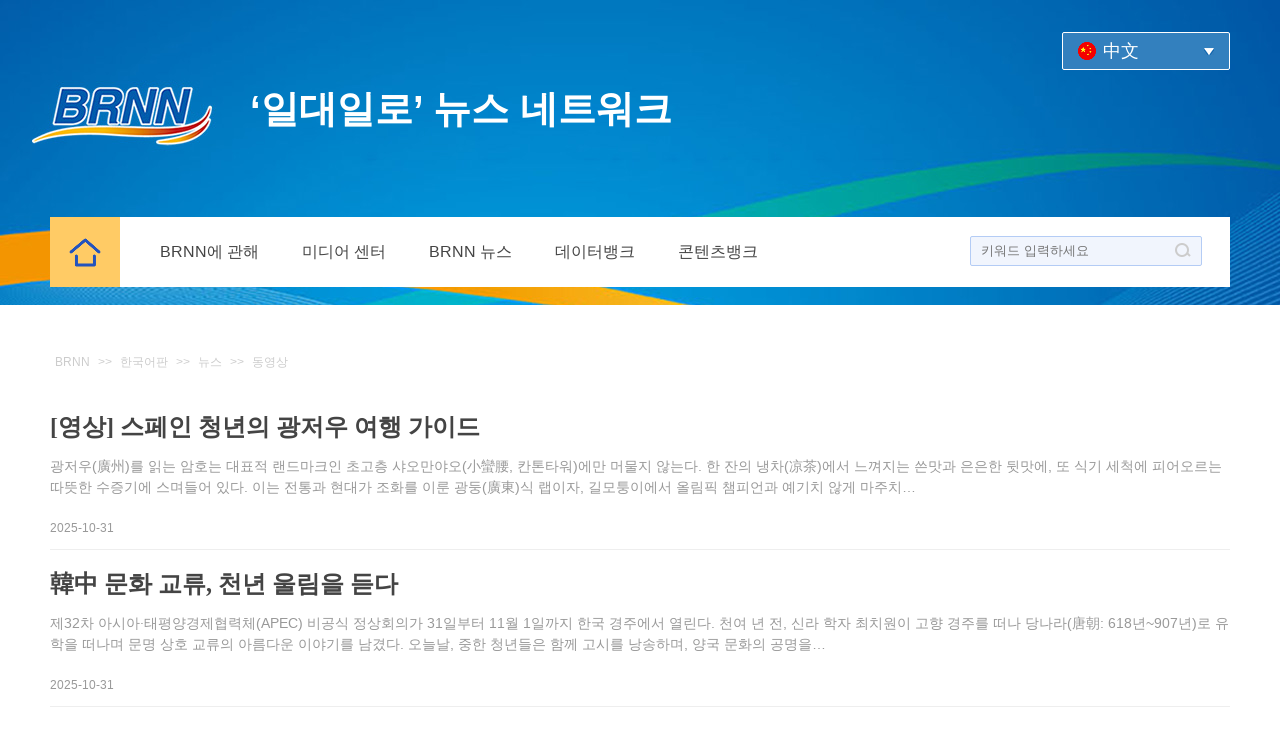

--- FILE ---
content_type: text/html
request_url: http://kr.brnn.com/416988/417171/index2.html
body_size: 3485
content:
<!DOCTYPE html>
<html>
<head>
<meta http-equiv="content-type" content="text/html;charset=UTF-8"/>
<meta http-equiv="Content-Language" content="utf-8" />
<meta content="all" name="robots" />
<title>동영상</title>
<meta name="description" content="" />
<meta name="keywords" content="" />
<meta name="filetype" content="1" />
<meta name="publishedtype" content="1" />
<meta name="pagetype" content="2" />
<meta name="catalogs" content="F_417171" />

<link href="/img/zxresource/FOREIGN/2020/07/313077/css/page.css" type="text/css" rel="stylesheet" media="all" />
<link href="/img/zxresource/FOREIGN/2020/07/313077/css/idangerous.swiper.css" type="text/css" rel="stylesheet" media="all" />

<script src="/img/zxresource/FOREIGN/2020/07/313077/js/jquery-1.11.1.min.js"></script>
<script src="/img/zxresource/FOREIGN/2020/07/313077/js/idangerous.swiper.min.js"></script>
<script src="/img/zxresource/FOREIGN/2020/07/313077/js/txtscroll.js"></script>
<script src="/img/zxresource/FOREIGN/2020/07/313077/js/main.js"></script>

</head>
<body class="i18n-kr">
    
<!--topCon-->
<div class="topCon clearfix"><div class="w1180">
    <div class="languageBox">
        <div class="zh"><i class="icon-lan-zh"><a href="//cn.brnn.com/index.html">中文</a></i><i class="icon-san"></i></div>
<ul>
	<li><a href="//en.brnn.com/index.html">English</a></li>
	<li><a href="//fr.brnn.com/index.html">Français</a></li>
	<li><a href="//ru.brnn.com/index.html">Русский</a></li>
	<li><a href="//es.brnn.com/index.html">Español</a></li>
	<li><a href="//ar.brnn.com/index.html">Arabic</a></li>
	<li><a href="//jp.brnn.com/index.html">日本語</a></li>
	<li><a href="//kr.brnn.com/index.html">한국어</a></li>
	<li><a href="//de.brnn.com/index.html">Deutsch</a></li>
	<li><a href="//pt.brnn.com/index.html">Português</a></li>
</ul>
    </div>
	<div class="bannerText">
		<p>‘일대일로’ 뉴스 네트워크</p>
	</div>
    <div class="navCon">
        <div class="homeLink">
            
        </div>
        <div class="navLink">
            <ul class="zw">
                <li><i><a href="" target="_blank">BRNN에 관해 <em class="lineb"></em></a></i>
						<div class="navBox navBox2">
							<div class="line1"></div>
							<div class="box2">
								<span><a href="//kr.brnn.com/n3/2021/1014/c416987-9907345.html" target="_blank">BRNN 소개</a></span>
<span><a href="//kr.brnn.com/n3/2021/1014/c416987-9907349.html" target="_blank">BRNN 규정</a></span>

						<span><a href="//kr.brnn.com/n3/2021/1014/c416987-9907350.html" target="_blank">공동 선언</a></span>

<span><a href="//kr.brnn.com/n3/2021/1129/c416988-9925675.html" target="_blank">Contact us</a></span>
							</div>
						</div></li>
				<li><i><a href="" target="_blank">미디어 센터<em class="lineb"></em></a></i>
						<div class="navBox navBox2">
							<div class="line1"></div>
							<div class="box2">
								<span><a href="//kr.brnn.com/416988/index.html" target="_blank">최신 뉴스</a></span>
								<span><a href="//kr.brnn.com/416988/417169/index.html" target="_blank">중국 뉴스</a></span>
								<span><a href="//kr.brnn.com/416988/417170/index.html" target="_blank">국제 뉴스</a></span>
														<span><a href="//kr.brnn.com/416988/417171/index.html" target="_blank">영상 뉴스</a></span>
							</div>
						</div></li>
				<li><i><a href="" target="_blank">BRNN 뉴스<em class="lineb"></em></a></i>
						<div class="navBox navBox2">
							<div class="line1"></div>
							<div class="box2">
								<span><a href="" target="_blank">최신 뉴스</a></span>
								<span><a href="" target="_blank"></a></span>
							</div>
						</div></li>
				<li><i><a href="#" target="_blank">데이터뱅크<em class="lineb"></em></a></i>
						<div class="navBox">
							<div class="line1"></div>
							<div class="box1">
								
									</em>
								</span>
								<span>
									<strong>국제협력</a></strong>
									<em>
										
										<a href="" target="_blank">협력사업</a>
									</em>
								</span>
								<span>
									<strong>경제·무역데이터</a></strong>
									<em>
										<a href="" target="_blank">일대일로 빅데이터</a><br />
													</em>
								</span>
								<span>
									<strong>사업 조회</a></strong>
									<em>
										<a href="" target="_blank">최신 발표</a><br />
										
									</em>
								</span>
							</div>
						</div></li>
				<li><i><a href="#" target="_blank">콘텐츠뱅크<em class="lineb"></em></a></i> 
						<div class="navBox navBox2">
							<div class="line1"></div>
							<div class="box2">
								<span><a href="//kr.brnn.com/416989/index.html" target="_blank"><인민일보></a></span>
								
							</div>
						</div></li>
				  
            </ul>
        </div>
        <div class="searchBox">
            		<form action="http://kr.brnn.com/518269/index.html" name="searchForm" method="get"  id="search" target="_blank">
            <input type="hidden" name="pageNum" value="1"   />
           <input type="hidden" name="siteName" value="cn" />			
               <input type="search" name="keyword" id="keyword"   class="s1" placeholder="키워드 입력하세요"/>
               <input type="button" name="button" id="submitButton" value="" class="inpbtn" scr="/img/zxresource/FOREIGN/2019/03/312974/images/sou.png"/>
           </form>
<style>
.inpbtn {background:url(/img/zxresource/FOREIGN/2019/03/312974/images/sou.png) no-repeat;width:20px;    position: absolute;
    float: right;
    right: 35px;
    top: 26px;
    border: none;
}}
</style>
<script>
$(function () {
	$('#search').submit(function() {
        $keyword = $('#keyword');
        $keyword.val(escape(($keyword.val())));
    });
	$('#submitButton').click(function() {
		$('#search').submit();
		$('#keyword').val(unescape($('#keyword').val()));
	});
});
-function () {
    if (/iPhone|iPad|Android/i.test(navigator.userAgent)) {
        $('.flag-header .sou-con dl dd').remove();
    }
}()
</script>
        </div>
    </div>
</div></div>

<!--d2-->
<div class="w1100 d2nav clearfix">
	<a href="http://www.brnn.com/">BRNN</a> &gt;&gt; <a href="http://kr.brnn.com/">한국어판</a> &gt;&gt; <a href="http://kr.brnn.com/416988/">뉴스</a> &gt;&gt; <a href="http://kr.brnn.com/416988/417171/">동영상</a>
</div>
<div class="w1100 d2list clearfix">
	<div class="fl">
		<div class="list3 clearfix">
			<h3><a href='/n3/2025/1105/c416988-20386898.html' target="_blank">[영상] 스페인 청년의 광저우 여행 가이드</a></h3>
			<div>
				<p class='txt_p'>광저우(廣州)를 읽는 암호는 대표적 랜드마크인 초고층 샤오만야오(小蠻腰, 칸톤타워)에만 머물지 않는다. 한 잔의 냉차(凉茶)에서 느껴지는 쓴맛과 은은한 뒷맛에, 또 식기 세척에 피어오르는 따뜻한 수증기에 스며들어 있다. 이는 전통과 현대가 조화를 이룬 광둥(廣東)식 랩이자, 길모퉁이에서 올림픽 챔피언과 예기치 않게 마주치…</p>
			</div>
			<span> 2025-10-31</span>
		</div>
<div class="list3 clearfix">
			<h3><a href='/n3/2025/1105/c416988-20386899.html' target="_blank">韓中 문화 교류, 천년 울림을 듣다</a></h3>
			<div>
				<p class='txt_p'>제32차 아시아·태평양경제협력체(APEC) 비공식 정상회의가 31일부터 11월 1일까지 한국 경주에서 열린다. 천여 년 전, 신라 학자 최치원이 고향 경주를 떠나 당나라(唐朝: 618년~907년)로 유학을 떠나며 문명 상호 교류의 아름다운 이야기를 남겼다. 오늘날, 중한 청년들은 함께 고시를 낭송하며, 양국 문화의 공명을…</p>
			</div>
			<span> 2025-10-31</span>
		</div>
<div class="list3 clearfix">
			<h3><a href='/n3/2025/1105/c416988-20386900.html' target="_blank">[동영상으로 보는 명절 이야기] 쿠쿠가 들려주는 맛있는 이야기: 중양절</a></h3>
			<div>
				<p class='txt_p'>원문 출처: 인민망 한국어판…</p>
			</div>
			<span> 2025-10-29</span>
		</div>
<div class="list3 clearfix">
			<h3><a href='/n3/2025/1105/c416988-20386901.html' target="_blank">韓中 청년, 시로 마음을 잇다</a></h3>
			<div>
				<p class='txt_p'>시는 감정을 전하고 문화는 서로 어우러진다. 2025년 APEC 개최국인 한국에서 한중 청년들은 시를 매개로 교류하며, 한국어와 중국어로 함께 고전 시구를 낭독해 천 년을 넘어 이어지는 문화적 공감을 나눴다.
최치원이 당나라(唐朝: 618년~907년)로 간 시기부터 오늘날 양국 학자들이 함께 공부하는 모습에 이르기까지, …</p>
			</div>
			<span> 2025-10-28</span>
		</div>
<div class="list3 clearfix">
			<h3><a href='/n3/2025/1028/c416988-20383044.html' target="_blank">[동영상으로 보는 24절기 이야기] 가을의 마지막 장이자 겨울의 서곡: 상강</a></h3>
			<div>
				<p class='txt_p'>원문 출처: 인민망 한국어판…</p>
			</div>
			<span> 2025-10-23</span>
		</div>
<div class="page_n clearfix"><a href='index1.html'  ><img src="/img/zxresource/FOREIGN/2019/03/312974/images/prev1.png" alt="prev" /></a>&nbsp;&nbsp;<a href='index1.html'  >1</a>&nbsp;<a class="common_current_page">2</a>&nbsp;<a href='index3.html'  >3</a>&nbsp;<a href='index4.html'  >4</a>&nbsp;<a href='index5.html'  >5</a>&nbsp;<a href='index6.html'  >6</a>&nbsp;<a href='index7.html'  >7</a>&nbsp;&nbsp;&nbsp;<a href='index3.html'  ><img src="/img/zxresource/FOREIGN/2019/03/312974/images/next1.png" alt="next" /></a></div><!--all page--><!--PageNo=34-->

	</div>
	<div class="fr">
		
	</div>
</div>

<!--copyright-->
<div class="copyright clearfix">
	<div class="w1100 logo clearfix">
		<span><img src="/img/zxresource/FOREIGN/2019/03/312974/images/logo_w.png" alt=""></span>
        <div class="right">
			
<b>‘일대일로’ 뉴스 네트워크 사무국
</p>
</b>
			주소: 베이징시 차오양구 진타이시로 2 인민일보사 NO.5 빌딩<br />
			이메일: brnn@people.cn
		</div>
		<div class="foot-icon-wrap">
            <div class="icon-item2"></div>
            <div class="icon-item1"></div>
        </div>                  
	</div>
	<div class="w1100 link clearfix">
		<div class="center">
			Copyright © brnn.com. All rights reserved
		</div>		 
	</div>
</div>

<script src="//tools.people.com.cn/css/2010tianrun/webdig_test.js" language="javascript" type="text/javascript" async></script>
	
</body>
</html>

--- FILE ---
content_type: text/css
request_url: http://kr.brnn.com/img/zxresource/FOREIGN/2020/07/313077/css/page.css
body_size: 7416
content:
/* CSS Document */
body {
  padding: 0;
  margin: 0;
  font: normal 12px/180% "Microsoft Yahei","SimSun";
  color: #444444;
  text-align: center;
  background: #fff;
  overflow-x: hidden !important;	
  min-width: 1200px;
}

h1, h2, h3, h4, h5, h6, hr, p, blockquote, dl, dt, dd, ul, ol, li, pre, form, button, input, textarea, th, td {
  margin: 0;
  padding: 0;
}

div {
  margin: 0 auto;
  text-align: left;
}

li {
  text-align: left;
}

a:link, a:visited {
  color: #444444;
  text-decoration: none;
}

a:hover {
  color: #c00;
  text-decoration: underline;
}

img {
  border: none;
}

ol, ul, li {
  list-style: none;
}

em, i {
  font-style: normal;
}

i {
  font-style: italic;
}

.clear {
  clear: both;
}

/* clearfix */
.clearfix:before, .clearfix:after {
  content: "";
  display: table;
}

.clearfix:after {
  clear: both;
  overflow: hidden;
}

.clearfix {
  zoom: 1;
}

/*common*/
.fl {
  float: left;
}

.fr {
  float: right;
}

.w1180 {
  width: 1180px;
}

div.title-com {
  height: 40px;
}

div.title-com div.tab {
  float: left;
}

div.title-com div.tab h2 {
  display: inline-block;
  border-bottom: 3px solid #314AA9;
  font-weight: 700;
  font-size: 20px;
  line-height: 36px;
  color: #314AA9;
}

div.title-com div.tab h2 a {
  color: #314AA9;
  text-decoration: none;
}

div.title-com div.more {
  float: right;
}

div.title-com div.more h6 {
  display: inline-block;
  font-weight: 400;
  font-size: 12px;
  line-height: 32px;
  color: #999999;
}

div.title-com div.more h6 a {
  color: #999999;
}

/*topCon*/
.topCon {
  width: 100%;
  height: 307px;
  background: url(../images/topConBg.png) top center no-repeat;
}

.topCon div.w1180 {
  position: relative;
  height: 307px;
}

.topCon div.languageBox {
  position: absolute;
  top: 32px;
  right: 0px;
  width: 136px;
  height: 36px;
  padding: 0 15px;
  background: #3380be;
  border: 1px solid #ffffff;
  border-radius: 2px;
}

.topCon div.languageBox div.zh {
  font-weight: 400;
  font-size: 18px;
  line-height: 36px;
  cursor: pointer;
  color: #fff;
  position: relative;
}

.topCon div.languageBox div.zh a {
  color: #fff;
}

.topCon div.languageBox div.zh i.icon-lan-zh {
  display: inline-block;
  background: url(../images/icon-lan-zh.png) left center no-repeat;
  padding-left: 25px;
  font-style: normal;
}

.topCon div.languageBox div.zh i.icon-san {
  display: block;
  float: right;
  width: 10px;
  height: 7px;
  background: url(../images/icon-san.png) center center no-repeat;
  margin-top: 15px;
}

.topCon div.languageBox ul {
  overflow-x: hidden;
  overflow-y: hidden;
  display: none;
  position: absolute;
  z-index: 9;
  top: 36px;
  right: -1px;
  background: #3380be;
  width: 136px;
  padding: 0 15px;
  border-left: 1px solid #fff;
  border-right: 1px solid #fff;
  border-bottom: 1px solid #fff;
  font-weight: 400;
  font-size: 18px;
  line-height: 32px;
  text-indent: 25px;
  color: #fff;
}

.topCon div.languageBox ul a {
  color: #fff;
}

.topCon div.navCon {
  position: absolute;
  top: 217px;
  left: 0px;
  width: 100%;
  height: 70px;
  background: #fff;
}

.topCon div.navCon div.homeLink {
  width: 70px;
  height: 70px;
  background: url(../images/icon-hoem.png) center center no-repeat #ffcb65;
  float: left;
}

.topCon div.navCon div.homeLink a {
  display: block;
  width: 70px;
  height: 70px;
  cursor: pointer;
}

.topCon div.navCon div.navLink {
  width: 840px;
  height: 70px;
  float: left;
  position: relative;
}

.topCon div.navCon div.navLink ul li {
  font-size: 16px;
  line-height: 70px;
  display: inline-block;
  padding: 0;
}

.topCon div.navCon div.navLink ul li i {
  margin-left: 40px;
  font-style: normal;
  line-height: 70px;
}

.topCon div.navCon div.navLink ul li i a {
  text-decoration: none;
  display: inline-block;
  position: relative;
}

.topCon div.navCon div.navLink ul li i a em.lineb {
  width: 100%;
  height: 4px;
  background: #264eab;
  position: absolute;
  left: 0;
  top: 70%;
  display: none;
}

.topCon div.navCon div.navLink ul li.active i a {
  color: #444;
}

.topCon div.navCon div.navLink ul li.active i a em.lineb {
  display: block;
}

.topCon div.navCon div.navLink ul li.award {
  position: relative;
}

.topCon div.navCon div.navLink ul li.award i {
  font-size: 16px;
}

.topCon div.navCon div.navLink ul li.award i a {
  color: #266EE5 !important;
}

.topCon div.navCon div.navLink ul li.award i a em.lineb {
  background: #c00;
  background: #266EE5;
}

.topCon div.navCon div.navLink ul li.award em.icon-new {
  display: block;
  width: 19px;
  height: 6px;
  background: url(../images/icon-new-red.png) center center no-repeat;
  position: absolute;
  top: 22px;
  right: -22px;
}

.topCon div.navCon div.navLink ul .navBox {
  position: absolute;
  top: 70px;
  left: 0px;
  z-index: 9;
  display: none;
  width: 1110px;
  height: 80px;
  background: #fff;
  font-size: 12px;
}

.topCon div.navCon div.navLink ul .navBox .line1 {
  height: 1px;
  background: #eee;
  overflow: hidden;
  margin: 0 auto;
}

.topCon div.navCon div.navLink ul .navBox .box1 {
  width: 1070px;
  padding-left: 40px;
}

.topCon div.navCon div.navLink ul .navBox .box1 span {
  float: left;
  width: 220px;
  margin-top: 20px;
}

.topCon div.navCon div.navLink ul .navBox .box1 strong {
  float: left;
  border-right: 1px solid #eee;
  height: 40px;
  width: 59px;
  line-height: 20px;
}

.topCon div.navCon div.navLink ul .navBox .box1 em {
  float: right;
  text-align: left;
  width: 140px;
  padding-left: 20px;
  line-height: 20px;
}

.topCon div.navCon div.navLink ul .navBox .box1 em a {
  color: #888;
}

.topCon div.navCon div.navLink ul .navBox .box2 {
  width: 1070px;
  padding-left: 40px;
}

.topCon div.navCon div.navLink ul .navBox .box2 span {
  float: left;
  display: block;
  min-width: 150px;
  padding-right: 40px;
  padding-right: 25px;
  color: #888;
}

.topCon div.navCon div.navLink ul .navBox2 {
  height: 80px;
}

.topCon div.navCon div.searchBox {
  width: 260px;
  height: 70px;
  position: relative;
  float: right;
}

.topCon div.navCon div.searchBox input.s1 {
  box-sizing: border-box;
  width: 232px;
  height: 30px;
  background: #f1f5fd;
  border: 1px solid #b4ccf5;
  border-radius: 2px;
  line-height: 30px;
  outline: none;
  margin-top: 19px;
  padding-left: 10px;
  padding-right: 40px;
}

.topCon div.navCon div.searchBox input#button {
  display: block;
  width: 14px;
  height: 14px;
  background: url(../images/icon-search.png) center center no-repeat;
  border: none;
  outline: none;
  cursor: pointer;
  position: absolute;
  top: 28px;
  left: 203px;
}

/*topNew*/
.topNew h1 {
  margin-top: 40px;
  font-weight: 700;
  font-size: 34px;
  line-height: 48px;
  text-align: center;
  color: #333333;
}

.topNew p {
  margin-top: 20px;
  font-weight: 400;
  font-size: 16px;
  line-height: 22px;
  text-align: center;
  color: #333333;
}

.topNew p a {
  padding: 0 5px;
}

.topNew p i.more {
  float: right;
  font-style: normal;
}

/*p1Con*/
.p1Con {
  width: 100%;
  margin-top: 40px;
  padding-top: 40px;
  padding-bottom: 40px;
  background: linear-gradient(#f3f3f3, #ffffff);
}

.p1Con .w1180 {
  position: relative;
}

.p1Con .swiper-container-main {
  position: relative;
  width: 1180px;
  height: 330px;
  margin: 0 auto;
  overflow: hidden;
}

.p1Con .swiper-container-main .swiper-slide {
  width: 1180px;
  height: 330px;
  position: relative;
}

.p1Con .swiper-container-main .swiper-slide img {
  width: 580px;
  height: 330px;
  position: relative;
  z-index: 1;
  float: left;
}

.p1Con .swiper-container-main .swiper-slide a {
  color: #444;
}

.p1Con .swiper-container-main .swiper-slide a:hover {
  color: #444;
}

.p1Con .swiper-container-main .swiper-slide .slide-con {
  float: right;
  width: 560px;
  padding-right: 20px;
}

.p1Con .swiper-container-main .swiper-slide .slide-con b {
  display: block;
  font-size: 26px;
  line-height: 36px;
  margin-top: 15px;
}

.p1Con .swiper-container-main .swiper-slide .slide-con b:hover {
  color: #c00;
}

.p1Con .swiper-container-main .swiper-slide .slide-con p {
  display: block;
  font-size: 16px;
  line-height: 40px;
  text-indent: 2em;
  margin-top: 15px;
}

.p1Con .swiper-container-main .swiper-slide .slide-con p a {
  color: #444;
}

.p1Con .swiper-container-main .swiper-slide .slide-con p a:hover {
  color: #444;
}

.p1Con .swiper-container-main .swiper-slide .slide-con em {
  display: inline-block;
  font-size: 16px;
  line-height: 40px;
  margin-top: 0px;
  color: #266EE5;
}

.p1Con .swiper-container-main .swiper-slide .slide-con em a {
  color: #266EE5;
}

.p1Con .swiper-container-main .swiper-slide .slide-con em a:hover {
  color: #266EE5;
}

.p1Con .swiper-pagination-main {
  display: none;
}

.p1Con .num {
  display: none;
}

.p1Con .main-prev, .p1Con .main-next {
  background: url(../images/icon-arr1-left.png) center center no-repeat;
  width: 45px;
  height: 45px;
  position: absolute;
  cursor: pointer;
  top: 140px;
  left: -75px;
  z-index: 10;
}

.p1Con .main-next {
  background: url(../images/icon-arr1-right.png) center center no-repeat;
  left: auto;
  right: -75px;
}

/*banner1*/
.banner1 {
  margin-top: 30px;
}

/*newMarquee*/
.newMarquee {
  margin-top: 30px;
  height: 24px;
  padding: 13px 0;
  background: #fbfdff;
  border: 1px solid #e6e6e6;
}

.newMarquee div.icon-new {
  width: 67px;
  height: 24px;
  float: left;
  background: url(../images/icon-new.png) center center no-repeat;
}

.newMarquee div.newCon {
  width: 1100px;
  height: 24px;
  float: left;
  overflow: hidden;
  font-weight: 400;
  font-size: 16px;
  line-height: 24px;
  color: #666666;
}

.newMarquee div.newCon a {
  color: #666;
  padding-left: 10px;
  padding-right: 10px;
  border-right: 1px solid #D8D8D8;
}

.txt-scroll {
  width: 100%;
  height: 24px;
  line-height: 24px;
  padding: 0;
}

.txt-scroll .scrollbox {
  width: 100%;
  white-space: nowrap;
  overflow: hidden;
}

.txt-scroll .txt, .txt-scroll .txt-clone {
  display: inline;
  position: relative;
}

/*p2Con*/
.p2Con {
  background: url(../images/p2-bg_02.png) top center repeat-y;
  height: auto;
  margin-top: 30px;
}

.p2Con div.topLine {
  width: 100%;
  height: 20px;
  background: url(../images/p2-bg_01.png) top center no-repeat #fff;
}

.p2Con div.midLine {
  background: url(../images/p2-bg_02.png) top center repeat-y;
}

.p2Con div.bottomLine {
  width: 100%;
  height: 40px;
  background: url(../images/p2-bg_03.png) top center no-repeat #fff;
}

.p2Con div.fl {
  width: 705px;
  margin: 0px 0 0 30px;
}

.p2Con div.fl div.title-com {
  border-bottom: 1px solid #FFCD76;
}

.p2Con div.fl div.title-com div.tab h2 {
  border-bottom: none;
  margin-right: 35px;
  font-weight: 400;
  font-size: 16px;
  color: #333333;
}

.p2Con div.fl div.title-com div.tab h2 a {
  color: #333;
}

.p2Con div.fl div.title-com div.tab h2.select {
  border-bottom: 3px solid #314AA9;
  font-weight: 700;
  font-size: 20px;
  line-height: 38px;
  color: #314AA9;
}

.p2Con div.fl div.title-com div.tab h2.select a {
  color: #314AA9;
}

.p2Con div.fl div.title-com div.more h6 {
  display: none;
}

.p2Con div.fl div.title-com div.more h6.select {
  display: block;
}

.p2Con div.fl ul {
  margin-top: 14px;
}

.p2Con div.fl ul li {
  height: 50px;
  padding: 0 25px 0 20px;
  margin-bottom: 7px;
  background: #F8F8F8;
  font-weight: 400;
  font-size: 16px;
  line-height: 50px;
  color: #333333;
}

.p2Con div.fl ul li a {
  color: #333333;
}

.p2Con div.fl ul li i {
  display: none;
  font-style: normal;
  font-weight: 400;
  font-size: 12px;
  line-height: 50px;
  color: #999999;
  float: right;
}

.p2Con div.fl ul li:hover {
  cursor: pointer;
  background: #4886FD;
  color: #fff;
}

.p2Con div.fl ul li:hover a {
  color: #fff;
  text-decoration: none;
}

.p2Con div.fl ul li:hover i {
  color: #fff;
}

.p2Con div.fr {
  width: 405px;
  margin: 0px 20px 0 0;
}

.p2Con div.fr div.picBox {
  width: 405px;
  height: 230px;
  position: relative;
  margin-top: 14px;
}

.p2Con div.fr div.picBox span {
  position: absolute;
  left: 0;
  bottom: 0;
  width: 100%;
  height: 35px;
  background: url(../images/box_kuai.png) repeat;
  font-weight: 500;
  font-size: 16px;
  line-height: 35px;
  text-indent: 10px;
  color: #fff;
}

.p2Con div.fr div.picBox span a {
  color: #fff;
}

.p2Con div.fr p {
  margin-top: 15px;
  text-indent: 2em;
  font-weight: 400;
  font-size: 14px;
  line-height: 28px;
  color: #333333;
}

.p2Con div.fr p a {
  color: #333;
}

.p2Con div.fr p em {
  float: right;
  font-style: normal;
  color: #3671F5;
}

.p2Con div.fr p em a {
  color: #3671F5;
}

/*p3Con*/
.p3Con {
  margin-top: 10px;
}

.p3Con div.fl {
  width: 580px;
}

.p3Con div.fr {
  width: 580px;
}

.p3Con div.picBox {
  width: 580px;
  height: 220px;
  position: relative;
  margin-top: 13px;
}

.p3Con div.picBox span {
  position: absolute;
  left: 0;
  bottom: 0;
  width: 100%;
  height: 35px;
  background: url(../images/box_kuai.png) repeat;
  font-weight: 500;
  font-size: 16px;
  line-height: 35px;
  text-indent: 10px;
  color: #fff;
}

.p3Con div.picBox span a {
  color: #fff;
}

.p3Con ul {
  margin-top: 30px;
}

.p3Con ul li {
  margin-bottom: 20px;
  overflow: hidden;
  text-overflow: ellipsis;
  white-space: nowrap;
  font-weight: 500;
  font-size: 16px;
  line-height: 22px;
  background: url(../images/ico_dot.gif) left center no-repeat;
  padding-left: 15px;
  color: #333333;
}

.p3Con ul li a {
  color: #333;
}

.p3Con ul li:hover {
  background: url(../images/ico_dot_hover.gif) left center no-repeat;
}

/*p4COn*/
.p4COn {
  width: 100%;
  margin-top: 30px;
  padding-top: 40px;
  padding-bottom: 40px;
  background: linear-gradient(#f3f3f3, #ffffff);
}

.p4COn .w1180 {
  position: relative;
  height: 580px;
  background: url(../images/p4-con-bg.png) center bottom no-repeat #2F61D4;
  overflow: hidden;
}

.p4COn div.title {
  margin: 20px auto;
  width: 1140px;
  height: 40px;
  position: relative;
  background: url(../images/p4-tit-bg.png) center bottom no-repeat;
  text-align: center;
}

.p4COn div.title h2 {
  display: inline-block;
  font-weight: 700;
  font-size: 28px;
  line-height: 40px;
  text-indent: 0px;
  color: #fff;
}

.p4COn div.title h2 a {
  color: #fff;
}

.p4COn div.title h2 a:hover {
  text-decoration: none;
}

.p4COn div.title h6 {
  position: absolute;
  right: 0;
  top: 0;
  float: right;
  font-weight: 400;
  font-size: 12px;
  line-height: 40px;
  color: #fff;
}

.p4COn div.title h6 a {
  color: #fff;
}

.p4COn .swiper-container-about {
  position: relative;
  width: 888px;
  height: 500px;
  margin: 0 auto;
  overflow: hidden;
}

.p4COn .swiper-container-about .swiper-slide {
  width: 888px;
  height: 500px;
  position: relative;
}

.p4COn .swiper-container-about .swiper-slide img {
  width: 888px;
  height: 500px;
  position: relative;
  z-index: 1;
  float: left;
}

.p4COn .swiper-container-about .swiper-slide .slide-con {
  float: right;
  width: 838px;
  height: 110px;
  padding: 70px 20px 0 30px;
  background: url(../images/p4-slide-bg.png) bottom center no-repeat;
  position: absolute;
  left: 0;
  bottom: 0;
  z-index: 11;
  font-size: 24px;
  line-height: 33px;
  color: #fff;
}

.p4COn .swiper-container-about .swiper-slide .slide-con b {
  display: block;
  font-size: 24px;
  line-height: 33px;
  color: #fff;
}

.p4COn .swiper-container-about .swiper-slide .slide-con b a {
  color: #fff;
}

.p4COn .swiper-container-about .swiper-slide .slide-con p {
  display: block;
  font-size: 14px;
  line-height: 20px;
  text-indent: 0em;
  margin-top: 10px;
  color: #fff;
}

.p4COn .swiper-container-about .swiper-slide .slide-con p a {
  color: #fff;
}

.p4COn .swiper-pagination-about {
  display: none;
}

.p4COn .about-prev, .p4COn .about-next {
  background: url(../images/icon-arr2-left.png) center center no-repeat;
  width: 50px;
  height: 50px;
  position: absolute;
  cursor: pointer;
  top: 305px;
  left: 50px;
  z-index: 10;
}

.p4COn .about-next {
  background: url(../images/icon-arr2-right.png) center center no-repeat;
  left: auto;
  right: 50px;
}

/*copyright*/
.copyright {
  padding: 40px 0;
  background: #f4f4f4;
  margin-top: 40px;
}

.copyright .w1100 {
  width: 1100px;
}

.copyright .logo {
  padding-bottom: 26px;
  border-bottom: 1px solid #e8e8e8;
}

.copyright .logo span {
  float: left;
}

.copyright .logo span img {
  width: 179px;
  height: 79px;
}

.copyright .logo .right {
  float: left;
  margin-left: 2%;
  width: 55%;
}

.copyright .logo em {
  float: right;
}

.copyright .logo .foot-icon-wrap {
  float: right;
}

.copyright .logo .foot-icon-wrap .icon-item1, .copyright .logo .foot-icon-wrap .icon-item2 {
  display: inline-block;
  margin-left: 10px;
  min-width: 50px;
  text-align: center;
}

.copyright .link {
  padding-top: 25px;
  color: #999;
}

.copyright .link .left {
  float: left;
  width: 360px;
  line-height: 160%;
}

.copyright .link .center {
  text-align: center;
  margin-left: 2%;
}

.copyright .link .center img {
  margin-right: 20px;
}

.copyright .link .right {
  float: right;
  width: 266px;
}

.copyright .link b {
  font-weight: normal;
  display: block;
  margin-bottom: 20px;
}

/*d2*/
.d2nav{width: 1180px; padding-top: 45px;margin-bottom: 20px;}
.d2nav,.d2nav a{color:#ccc;}
.d2nav a{margin:0 5px;}
.d2list{ width: 1180px;}
.d2list .fl{width: 641px;border-right:1px solid #eee;padding-right: 50px;}
.d2list .fr{width: 357px; display: none;}
.d2list .fl div.list3{margin-top: 20px;border-bottom: 1px solid #eee;padding-bottom: 10px;}
.list3 h3{font:bold 24px/28px "Microsoft YaHei";}
.list3 h3,.list3 h3 a{color:#444;}
.list3 div{font-size: 14px;color:#999;}
.list3 div p{margin-top: 15px;  }
.list3 span{display: block;margin-top: 20px;color:#999;}
.page_n{font-size:14px;text-align:center;padding-top:40px;}
.page_n a{margin:0 2px;padding:0 7px;text-decoration:none;color:#999;}
.page_n a.common_current_page{color:#1091f5;}
.page_n img{vertical-align: middle;}
.banner2{background:#264eab;padding:30px 0;}
.banner2 h3{text-align: center;}
.banner2 span{background:#fff;width: 100px;height:30px;line-height:30px;text-align: center;font-size: 14px;border-radius: 2px;cursor: pointer;display: block;margin:30px auto 0 auto;}
.banner2 span a{color:#264eab;width: 100px;height:30px;text-decoration:none;}
.banner3{display: none;}
.d2list .fl{width:580px;padding-right:20px; width: 100%; border-right: none; padding-right: 0;}

.d2pic{width: 1180px;}
.d2pic ul{ overflow: hidden;}
.d2pic li{float:left;width: 542px;margin-left: 16px;background:#f6f6f6;height: 440px;margin-bottom: 30px;}
.d2pic li b{display: block;width: 462px;margin:22px auto 0 auto;font-size: 20px;line-height: 24px;}
.d2pic li b,.d2pic li b a{color: #444}
.d2pic li p{width: 462px;margin:10px auto 0 auto;font-size: 14px;line-height: 140%;color:#999;padding-bottom: 20px;}
.d2pic li span{width:462px;margin:0 auto;color:#999;display: block;border-top:1px solid #eee;padding-top: 10px;}
.d2Cha .fl{width: 827px;border-right: 1px solid #f4f4f4;}
.d2Cha .fr{width: 240px;padding-left:30px;}
.d2Cha .fl ul li{margin-bottom: 20px;}
.d2Cha .fl ul li span{font-size: 14px;color:#999;margin-right: 58px;}
.d2Cha .fl ul li span input,.d2Cha .fl ul li span select{width: 280px;height: 36px;line-height: 36px;background:#f4f4f4;border-radius: 5px;border:none;outline:none;color:#999;}
.d2Cha .fr a{display: inline-block;width: 94px;height: 36px;line-height: 36px;color:#fff;text-align: center;border-radius: 5px;margin-left: 20px;margin-top: 29px;text-decoration:none;}
.d2Cha .fr a.cha{background:#264eab;}
.d2Cha .fr a.reset{background:#92a6d5;}
.line2{background:#f4f4f4;height: 1px;overflow: hidden;margin-top: 35px;}
.pic4{margin-top: 50px;}
.pic4 li{float:left;width:356px;margin-left: 16px;background:#f6f6f6;height:320px;margin-bottom:20px;}
.pic4 li b{display: block;width:316px;margin:10px auto 0 auto;font-size:16px;line-height:20px;}
.pic4 li b,.pic4 li b a{color: #444}
.pic4 li p{width: 316px;margin:10px auto 0 auto;font-size: 14px;line-height: 130%;color:#999;padding-bottom: 20px;}
.pic4 li span{width:316px;margin:0 auto;color:#999;display: block;border-top:1px solid #eee;padding-top: 10px;}
/*
.banner1 { margin-top: 0px; height: 110px; overflow: hidden;}
.swiper-container-t1{height: 110px; overflow: hidden;}
*/
.banner1 { margin-top: 0px; overflow: hidden;}
.swiper-container-t1{ overflow: hidden;}

/*txt*/
.txtCon{ width: 1180px;}
.txtCon h1{margin-top: 20px;margin-bottom: 10px;font:bold 30px/34px "Microsoft YaHei";}
.txt{
	text-align: center;
}
.txt p{
	margin-top: 15px;
	font: normal 18px/180% "Arial";
    /* font-size:18px;
	line-height: 160%; */
    color:#666;
    line-height: 160%;
	text-align: left;
}
.txt p:has(video){
	text-align: center;
}
.txt p:has(img){
	text-align: center;
}
.txt video{
	margin: 0 auto;
}
.pic2{text-align: center;margin-top:20px;}
.pic2 img{max-width: 900px; height: auto;}
.txtConWb h1.title{ margin-top: 10px; margin-bottom: 0; font:bold 30px/34px "Microsoft YaHei"; text-align: center; }
.txtConWb h3.pre{ font-weight: 400; font-size: 18px; text-align: center; margin: 10px auto 5px auto;}
.txtConWb h4.sub{ font-weight: 400; font-size: 18px; text-align: center; margin-top: 10px;}
.txtConWb div.pubCon{ display: block; font-size: 14px; margin-top: 10px; text-align: center;}
.author {
    text-align: center;
    margin: 15px 0 0 0;
    font-size: 14px;
}
.zdfy{ width:98%; height:auto; overflow:hidden; margin:10px auto 10px auto;word-wrap: break-word; word-break: normal; text-align:center;}
.zdfy a:link,.zdfy a:visited,.zdfy a:hover{ margin:0 3px;font-size:14px;}
.p_num{ width:98%; height:auto; overflow:hidden; margin:10px auto 10px auto;word-wrap: break-word; word-break: normal; text-align:center;}
.p_num a:link,.p_num a:visited,.p_num a:hover{ margin:0 3px;font-size:14px;}

 /* 稿件分页 */
 div.p_num{ text-align: center;position: relative;margin-top:15px; word-break: break-all; word-wrap: break-word;}
 div.p_num a{ display: inline-block;}
 div.p_num span a{color:#fff ;padding: 3px 20px;background:#264eab; margin: 0 10px;}
 div.p_num .common_current_page{color:#264eab;}
 div.a_sz{font-size: 16px}
 div.ss span a{    padding: 3px 14px;}
 /* div.p_num span.p_prve{position: absolute;left:37%;top:20px} */
 /* div.p_num span.p_next{position: absolute;right:37%;top:20px}    */
 /* div.p_num:last-child{margin-top:20px;} */
 div.p_num:first-child a{font-size: 16px}
 div.pic2 font{    
     padding: 20px 0;
    display: block;
    font-size: 14px;
}

/*txt*/

/*202220609add*/
.banner_tl{
	width: 1180px;
	height: auto;
	margin: 30px auto 0;
}
/*
.banner_tl img{
	width: 100%;
	height: auto;
}
*/
.banner_tl3{
	width: 1180px;
	height: auto;
	margin: 30px auto;
}
.banner_tl3 .marginBox{
	margin-right: -30px;
}
.banner_tl3 .imgbox{
	display: block;
	float: left;
	width: 380px;
	margin-right: 20px;
}
.banner_tl3 .imgbox img{
	width: 100%;
}

/*多语种通用*/
 .topCon .bannerText{
	position: absolute;
	top: 90px;
	left: 200px;
}
.topCon .bannerText p {
    text-align: left;
    font-weight: 700;
    font-size: 38px;
    line-height: 1;
    color: #fff;
}
.topCon .bannerText p a{
    color: #fff;
}
.topCon .bannerText p a:hover{
    text-decoration: none;
}

/*20221202*/
.foreign_pic13 {width: 1180px;}
.foreign_pic13 ul{overflow: hidden;}
.foreign_pic13 li{float:left;width:384px;margin-top:14px;padding-left:6px;padding-right:6px;border-right:1px solid #ececec;position: relative;height:300px}
.foreign_pic13 li p{width:97%;margin:8px auto 0 auto;font-size: 16px;}
.foreign_pic13 li:nth-child(3n+1){padding-left:0;}
.foreign_pic13 li:nth-child(3n){padding-right:0;border-right:none;}
.foreign_pic13 li i{position: absolute;background:url("http://en.people.cn/img/FOREIGN/2021/04/313138/source/imgs/vbg3.png") no-repeat;width:48px;height:48px;top:50%;left:9%}
.foreign_pic13 li:nth-child(3n+1) i{left:3%}

/*i18n-de*/
body.i18n-de {
    font: normal 12px/180% Verdana;
}
.i18n-de .topCon {
    background: url(../images/topConBgForeign.jpg) top center no-repeat;
}
.i18n-de .topCon .bannerText{
	position: absolute;
	top: 90px;
	left: 200px;
}
.i18n-de .topCon .bannerText p {
    text-align: left;
    font-weight: 700;
    font-size: 34px;
    line-height: 1;
    color: #fff;
}
.i18n-de .topCon .bannerText p a{
    color: #fff;
}
.i18n-de .pic2 table{ color:#999!important; font-size: 14px;}
.i18n-de .pic2 table td.picdesc{ color:#999!important;}
.i18n-de .pic2 table td.picdesc font{ color:#999!important;}
.i18n-de .topCon div.navCon div.navLink ul li.award em.icon-new{
	background: none;
	top: 20px;
    right: -10px;
    font-size: 12px;
    line-height: 1;
    color: #c00;
    transform: scale(0.9);
}
.i18n-de .topNew p i.more,.i18n-de .topNew p i.more a{color: #3671F5;}
.i18n-de .p1Con .swiper-container-main .swiper-slide .slide-con p { text-indent: 0em;}
.i18n-de .newMarquee div.icon-new{
	width: 45px;
	margin: 0 11px;
    height: 24px;
    float: left;
    background: none #5385fd;
	border-radius: 0 5px 0 0;
	font-size: 12px;
	line-height: 24px;
	text-align: center;
	color: #fff;
}
.i18n-de .p2Con div.fl ul li a{
	display: inline-block;
	width: 560px;
	width: 660px;
	overflow: hidden;
    text-overflow: ellipsis;
    white-space: nowrap;
	white-space: normal;
	line-height: 1.4;
    padding: 3px 0;
}
.i18n-de .p2Con div.fr p { text-indent: 0em;}
.i18n-de .p3Con ul li{ background: url(../images/ico_dot.gif) left 8px no-repeat; white-space: normal;}
.i18n-de .p4COn .w1180 { height: 680px;}
.i18n-de .p4COn .swiper-container-about { height: 600px;}
.i18n-de .p4COn .swiper-container-about .swiper-slide .slide-con{ bottom: 100px;}
.i18n-de .copyright .logo .foot-icon-wrap .icon-item1,
.i18n-de .copyright .logo .foot-icon-wrap .icon-item2{
	max-width: 100px;
	text-align: center;
}
.i18n-de .list3 h3,
.i18n-de .txtCon h1,
.i18n-de .txtConWb h1.title,
.i18n-de .txt p{
	font-family: Verdana;
}
.i18n-de .p2Con div.fr div.picBox span {
	width: 385px;
    height: auto;
	padding: 5px 10px;
    line-height: 24px;
    text-indent: 0px;
}
.i18n-de .p3Con div.picBox span {
    width: 560px;
    height: auto;
	padding: 5px 10px;
    line-height: 24px;
    text-indent: 0px;
}

/*i18n-pt*/
body.i18n-pt {
    font: normal 12px/180% Georgia;
}
.i18n-pt .topCon {
    background: url(../images/topConBgForeign.jpg) top center no-repeat;
}
.i18n-pt .topCon .bannerText{
	position: absolute;
	top: 90px;
	left: 200px;
}
.i18n-pt .topCon .bannerText p {
    text-align: left;
    font-weight: 700;
    font-size: 38px;
    line-height: 1;
    color: #fff;
}
.i18n-pt .topCon .bannerText p a{
    color: #fff;
}
.i18n-pt .topCon div.navCon div.navLink ul .navBox .box1 span {
  	width: auto;
  	min-width: 220px;
  	margin-top: 20px;
}
.i18n-pt .topCon div.navCon div.navLink ul .navBox .box1 strong {
  	height: 40px;
  	width: auto;
  	min-width: 59px;
  	padding-right: 20px;
}
.i18n-pt .topCon div.navCon div.navLink ul .navBox .box1 em {
  	width: auto;
  	min-width: 140px;
  	padding-left: 20px;
}
.i18n-pt .topNew h1 {
    margin-top: 50px;
}
.i18n-pt .p1Con .swiper-container-main .swiper-slide .slide-con p  { text-indent: 0em; text-align: justify;}
.i18n-pt .p2Con div.fl ul li a{
	display: inline-block;
	width: 560px;
	width: 660px;
	overflow: hidden;
    text-overflow: ellipsis;
    white-space: nowrap;
	white-space: normal;
	line-height: 1.4;
    padding: 3px 0;
}
.i18n-pt .p4COn .w1180 { height: 680px;}
.i18n-pt .p4COn .swiper-container-about { height: 600px;}
.i18n-pt .p4COn .swiper-container-about .swiper-slide .slide-con{ bottom: 100px;}

/*i18n-kr*/
body.i18n-kr {
    font: normal 12px/180% 'NanumBarunGothicBold','NanumBarunGothic','Malgun Gothic','맑은 고딕','돋움',dotum,sans-serif;
}
.i18n-kr .topCon {
    background: url(../images/topConBgForeign.jpg) top center no-repeat;
}
.i18n-kr .topCon .bannerText{
	position: absolute;
	top: 90px;
	left: 200px;
}
.i18n-kr .topCon .bannerText p {
    text-align: left;
    font-weight: 700;
    font-size: 38px;
    line-height: 1;
    color: #fff;
}
.i18n-kr .topCon .bannerText p a{
    color: #fff;
}
.i18n-kr .pic2 table{ color:#999!important; font-size: 14px;}
.i18n-kr .pic2 table td.picdesc{ color:#999!important;}
.i18n-kr .pic2 table td.picdesc font{ color:#999!important;}

/*i18n-en*/
body.i18n-en {
    font: normal 12px/180% Georgia;
}
.i18n-en .topCon {
    background: url(../images/topConBgForeign.jpg) top center no-repeat;
}
.i18n-en .topCon div.navCon div.navLink ul .navBox .box1 span {
  	width: auto;
}
.i18n-en .topCon div.navCon div.navLink ul .navBox .box1 strong {
  	width: auto;
	max-width: 85px;
  	padding-right: 10px;
}
.i18n-en .topCon div.navCon div.navLink ul .navBox .box1 em {
  	width: auto;
  	min-width: 140px;
	max-width: 140px;
    padding-left: 15px;
    padding-right: 25px;
}
.i18n-en .topCon div.navCon div.navLink ul li i{
	margin-left: 70px;
}
.i18n-en .topCon div.navCon div.navLink ul li.award i a{
  color: #c00!important;
}
.i18n-en .topCon div.navCon div.navLink ul li.award i a em.lineb{
  background: #c00;
}

.i18n-en .pic2 table{ color:#999!important; font-size: 14px;}
.i18n-en .pic2 table td.picdesc{ color:#999!important;}
.i18n-en .pic2 table td.picdesc font{ color:#999!important;}

.i18n-en .p1Con .swiper-container-main .swiper-slide .slide-con p { text-indent: 0em;}
.i18n-en .newMarquee div.icon-new{
	width: 45px;
	margin: 0 11px;
    height: 24px;
    float: left;
    background: none #5385fd;
	border-radius: 0 5px 0 0;
	font-size: 12px;
	line-height: 24px;
	text-align: center;
	color: #fff;
}
.i18n-en .p2Con div.fl ul li a{
	display: inline-block;
	width: 560px;
	width: 660px;
	overflow: hidden;
    text-overflow: ellipsis;
    white-space: nowrap;
	white-space: normal;
	line-height: 1.4;
    padding: 3px 0;
}
.i18n-en .p2Con div.fr p { text-indent: 0em;}
.i18n-en .p3Con ul li{ background: url(../images/ico_dot.gif) left 8px no-repeat; white-space: normal;}
.i18n-en .p4COn .w1180 { height: 600px;}
.i18n-en .p4COn .swiper-container-about { height: 600px;}
.i18n-en .p4COn .swiper-container-about .swiper-slide .slide-con{ bottom: 100px;}
.i18n-en .copyright .logo .foot-icon-wrap .icon-item1,
.i18n-en .copyright .logo .foot-icon-wrap .icon-item2{
	max-width: 100px;
	text-align: center;
}
.i18n-en .list3 h3,
.i18n-en .txtCon h1,
.i18n-en .txtConWb h1.title,
.i18n-en .txt p{
	font-family: Georgia;
}
.i18n-en .p2Con div.fr div.picBox span {
	width: 385px;
    height: auto;
	padding: 5px 10px;
    line-height: 24px;
    text-indent: 0px;
}
.i18n-en .p3Con div.picBox span {
    width: 560px;
    height: auto;
	padding: 5px 10px;
    line-height: 24px;
    text-indent: 0px;
}

/*i18n-fr*/
body.i18n-fr {
    font: normal 12px/180% Georgia;
}
.i18n-fr .topCon {
    background: url(../images/topConBgForeign.jpg) top center no-repeat;
}
.i18n-fr .topCon div.navCon div.navLink ul .navBox .box1 span {
  	width: auto;
  	margin-top: 20px;
}
.i18n-fr .topCon div.navCon div.navLink ul .navBox .box1 strong {
  	height: 40px;
  	width: auto;
	max-width: 150px;
  	padding-right: 10px;
}
.i18n-fr .topCon div.navCon div.navLink ul .navBox .box1 em {
  	width: auto;
  	min-width: 140px;
	max-width: 140px;
    padding-left: 15px;
    padding-right: 25px;
}
.i18n-fr .topCon div.navCon div.navLink ul li{
  	width: 100px;
    max-width: 100px;
    padding: 0 30px;
}
.i18n-fr .topCon div.navCon div.navLink ul li i {
    margin-left: 0;
    display: table-cell;
    vertical-align: middle;
    height: 70px;
    line-height: 1.2;
}
.i18n-fr .topCon div.navCon div.navLink ul li i a em.lineb {
    top: 110%;
}
.i18n-fr .topCon div.navCon div.navLink ul li.award i a{
  color: #c00!important;
}
.i18n-fr .topCon div.navCon div.navLink ul li.award i a em.lineb{
  background: #c00;
}

.i18n-fr .pic2 table{ color:#999!important; font-size: 14px;}
.i18n-fr .pic2 table td.picdesc{ color:#999!important;}
.i18n-fr .pic2 table td.picdesc font{ color:#999!important;}

.i18n-fr .p1Con .swiper-container-main .swiper-slide .slide-con p { text-indent: 0em;}
.i18n-fr .newMarquee div.icon-new{
	width: 55px;
	margin: 0 11px;
    height: 24px;
    float: left;
    background: none #5385fd;
	border-radius: 0 5px 0 0;
	font-size: 12px;
	line-height: 24px;
	text-align: center;
	color: #fff;
}
.i18n-fr .p2Con div.fl ul li a{
	display: inline-block;
	width: 560px;
	width: 660px;
	overflow: hidden;
    text-overflow: ellipsis;
    white-space: nowrap;
	white-space: normal;
	line-height: 1.4;
    padding: 3px 0;
}
.i18n-fr .p2Con div.fr p { text-indent: 0em;}
.i18n-fr .p3Con ul li{ background: url(../images/ico_dot.gif) left 8px no-repeat; white-space: normal;}
.i18n-fr .p4COn .w1180 { height: 680px;}
.i18n-fr .p4COn .swiper-container-about { height: 600px;}
.i18n-fr .p4COn .swiper-container-about .swiper-slide .slide-con{ bottom: 100px;}
.i18n-fr .copyright .logo .foot-icon-wrap .icon-item1,
.i18n-fr .copyright .logo .foot-icon-wrap .icon-item2{
	text-align: center;
}
.i18n-fr .list3 h3,
.i18n-fr .txtCon h1,
.i18n-fr .txtConWb h1.title,
.i18n-fr .txt p{
	font-family: Georgia;
}
.i18n-fr .p2Con div.fr div.picBox span {
	width: 385px;
    height: auto;
	padding: 5px 10px;
    line-height: 24px;
    text-indent: 0px;
}
.i18n-fr .p3Con div.picBox span {
    width: 560px;
    height: auto;
	padding: 5px 10px;
    line-height: 24px;
    text-indent: 0px;
}

/*i18n-ru*/
body.i18n-ru {
    font: normal 12px/180% Georgia;
}
.i18n-ru .topCon {
    background: url(../images/topConBgForeign.jpg) top center no-repeat;
}
.i18n-ru .topCon div.navCon div.navLink ul .navBox .box1 span {
  	width: auto;
  	margin-top: 20px;
}
.i18n-ru .topCon div.navCon div.navLink ul .navBox .box1 strong {
  	height: 40px;
  	width: auto;
	max-width: 150px;
  	padding-right: 10px;
}
.i18n-ru .topCon div.navCon div.navLink ul .navBox .box1 em {
  	width: auto;
  	min-width: 140px;
	max-width: 140px;
    padding-left: 15px;
    padding-right: 25px;
}
.i18n-ru .topCon div.navCon div.navLink ul li{
	min-width: 110px;
  	max-width: 250px;
	padding-left: 10px;
	padding-right: 10px;
}
.i18n-ru .topCon div.navCon div.navLink ul li i {
    margin-left: 0;
    display: table-cell;
    vertical-align: middle;
    height: 70px;
    line-height: 1.2;
}
.i18n-ru .topCon div.navCon div.navLink ul li i a em.lineb {
    top: 110%;
}
.i18n-ru .topCon div.navCon div.navLink ul li.award i a{
  color: #c00!important;
}
.i18n-ru .topCon div.navCon div.navLink ul li.award i a em.lineb{
  background: #c00;
}

.i18n-ru .pic2 table{ color:#999!important; font-size: 14px;}
.i18n-ru .pic2 table td.picdesc{ color:#999!important;}
.i18n-ru .pic2 table td.picdesc font{ color:#999!important;}

.i18n-ru .p1Con .swiper-container-main .swiper-slide .slide-con p { text-indent: 0em;}
.i18n-ru .newMarquee div.icon-new{
	width: 145px;
	margin: 0 11px;
    height: 24px;
    float: left;
    background: none #5385fd;
	border-radius: 0 5px 0 0;
	font-size: 12px;
	line-height: 24px;
	text-align: center;
	color: #fff;
}
.i18n-ru .newMarquee div.newCon {
    width: 1000px;
}
.i18n-ru .p2Con div.fl ul li a{
	display: inline-block;
	width: 560px;
	width: 660px;
	overflow: hidden;
    text-overflow: ellipsis;
    white-space: nowrap;
	white-space: normal;
	line-height: 1.4;
    padding: 3px 0;
}
.i18n-ru .p2Con div.fr p { text-indent: 0em;}
.i18n-ru .p3Con ul li{ background: url(../images/ico_dot.gif) left 8px no-repeat; white-space: normal;}
.i18n-ru .p4COn .w1180 { height: 680px;}
.i18n-ru .p4COn .swiper-container-about { height: 600px;}
.i18n-ru .p4COn .swiper-container-about .swiper-slide .slide-con{ bottom: 100px;}
.i18n-ru .copyright .logo .foot-icon-wrap .icon-item1,
.i18n-ru .copyright .logo .foot-icon-wrap .icon-item2{
/*	max-width: 100px;*/
	text-align: center;
}
.i18n-ru .list3 h3,
.i18n-ru .txtCon h1,
.i18n-ru .txtConWb h1.title,
.i18n-ru .txt p{
	font-family: Georgia;
}
.i18n-ru .p2Con div.fr div.picBox span {
	width: 385px;
    height: auto;
	padding: 5px 10px;
    line-height: 24px;
    text-indent: 0px;
}
.i18n-ru .p3Con div.picBox span {
    width: 560px;
    height: auto;
	padding: 5px 10px;
    line-height: 24px;
    text-indent: 0px;
}

/*i18n-es*/
body.i18n-es {
    font: normal 12px/180% Georgia,Arial,Helvetica,sans-serif;
}
.i18n-es .topCon {
    background: url(../images/topConBgForeign.jpg) top center no-repeat;
}
.i18n-es .topCon div.navCon div.navLink ul .navBox .box1 span {
  	width: auto;
}
.i18n-es .topCon div.navCon div.navLink ul .navBox .box1 strong {
  	width: auto;
	max-width: 85px;
  	padding-right: 10px;
}
.i18n-es .topCon div.navCon div.navLink ul .navBox .box1 em {
  	width: auto;
  	min-width: 140px;
	max-width: 140px;
    padding-left: 15px;
    padding-right: 25px;
}
.i18n-es .topCon div.navCon div.navLink ul li{
	padding-left: 35px;
}
.i18n-es .topCon div.navCon div.navLink ul li i {
    margin-left: 0;
    display: table-cell;
    vertical-align: middle;
    height: 70px;
    line-height: 1.2;
}
.i18n-es .topCon div.navCon div.navLink ul li i a em.lineb {
    top: 110%;
}
.i18n-es .topCon div.navCon div.navLink ul li.award i a{
  color: #c00!important;
}
.i18n-es .topCon div.navCon div.navLink ul li.award i a em.lineb{
  background: #c00;
}

.i18n-es .pic2 table{ color:#999!important; font-size: 14px;}
.i18n-es .pic2 table td.picdesc{ color:#999!important;}
.i18n-es .pic2 table td.picdesc font{ color:#999!important;}

.i18n-es .p1Con .swiper-container-main .swiper-slide .slide-con p { text-indent: 0em;}
.i18n-es .newMarquee div.icon-new{
	width: 45px;
	margin: 0 11px;
    height: 24px;
    float: left;
    background: none #5385fd;
	border-radius: 0 5px 0 0;
	font-size: 12px;
	line-height: 24px;
	text-align: center;
	color: #fff;
}
.i18n-es .p2Con div.fl ul li a{
	display: inline-block;
	width: 560px;
	width: 660px;
	overflow: hidden;
    text-overflow: ellipsis;
    white-space: nowrap;
	white-space: normal;
	line-height: 1.4;
    padding: 3px 0;
}
.i18n-es .p2Con div.fr p { text-indent: 0em;}
.i18n-es .p3Con ul li{ background: url(../images/ico_dot.gif) left 8px no-repeat; white-space: normal;}
.i18n-es .p4COn .w1180 { height: 680px;}
.i18n-es .p4COn .swiper-container-about { height: 600px;}
.i18n-es .p4COn .swiper-container-about .swiper-slide .slide-con{ bottom: 100px;}
.i18n-es .copyright .logo .foot-icon-wrap .icon-item1,
.i18n-es .copyright .logo .foot-icon-wrap .icon-item2{
	max-width: 100px;
	text-align: center;
}
.i18n-es .list3 h3,
.i18n-es .txtCon h1,
.i18n-es .txtConWb h1.title,
.i18n-es .txt p{
	font-family: Georgia,Arial,Helvetica,sans-serif;
}
.i18n-es .p2Con div.fr div.picBox span {
	width: 385px;
    height: auto;
	padding: 5px 10px;
    line-height: 24px;
    text-indent: 0px;
}
.i18n-es .p3Con div.picBox span {
    width: 560px;
    height: auto;
	padding: 5px 10px;
    line-height: 24px;
    text-indent: 0px;
}

/*i18n-ar*/
.i18n-ar{font-family: Arial, Helvetica, sans-serif, SimSun; font-size: 18px;}
.i18n-ar body{ direction: rtl; font-family: Arial;}
.i18n-ar div{ text-align:right;}
.i18n-ar li{ text-align:right;}
.i18n-ar .fl{ float: right;}
.i18n-ar .fr{ float: left;}

.i18n-ar .topCon {
    background: url(../images/topConBgForeign.jpg) top center no-repeat;
}
.i18n-ar .topCon .bannerText {
    position: absolute;
    top: 120px;
	left: auto;
    right: 10px;
}
.i18n-ar .topCon .bannerText p {
    text-align: right;
}

.i18n-ar .swiper-container-main{ direction: ltr;}
.i18n-ar .p4COn .swiper-container-about{ direction: ltr;}

.i18n-ar .topCon div.navCon div.homeLink {
	float: right;
}
.i18n-ar .topCon div.navCon div.navLink {
    float: right;
}
.i18n-ar .topCon div.navCon div.navLink ul .navBox {
	font-weight: 400;
	font-size: 18px;
    left: auto;
    right: 0px;
}
.i18n-ar .topCon div.navCon div.navLink ul .navBox .box2 span {
    float: right;
}
.i18n-ar .topCon div.navCon div.navLink ul .navBox .box1 span {
    float: right;
}
.i18n-ar .topCon div.navCon div.navLink ul .navBox .box1 strong {
    float: right;
    border-right: none;
    border-left: 1px solid #eee;
	width: 59px;
	height: auto;
}
.i18n-ar .topCon div.navCon div.navLink ul .navBox .box1 em {	
	float: left;
    text-align: right;
    padding-left: 0;
    width: 140px;
    padding-right: 20px;
    line-height: 20px;
}
.i18n-ar .topCon div.navCon div.navLink ul li {
	font-weight: 700;
	font-size: 18px;
    line-height: 70px;
    height: 70px;
    display: block;
    float: right;
    padding-right: 75px;
}
.i18n-ar .topCon div.navCon div.navLink ul li i {
    display: table-cell;
    vertical-align: middle;
    height: 70px;
    line-height: 1.2;
}
.i18n-ar .topCon div.navCon div.navLink ul li i a em.lineb {
    top: 110%;
}
.i18n-ar .topCon div.navCon div.navLink ul li.award i a{
  color: #c00!important;
}
.i18n-ar .topCon div.navCon div.navLink ul li.award i a em.lineb{
  background: #c00;
}

.i18n-ar .topCon div.navCon div.searchBox {
    float: left;
}
.i18n-ar .topCon div.navCon div.searchBox input.s1 {
    padding-right: 10px;
    padding-left: 40px;
	font-size: 18px;
}
.i18n-ar .topCon div.navCon div.searchBox input#button {
    background: none;
    top: 28px;
    left: 43px;
}
.i18n-ar .copyright { font-size: 18px; }
.i18n-ar .copyright .logo span {float: right;}
.i18n-ar .copyright .logo .right {float: right;}


.i18n-ar .topCon div.languageBox div.zh i.icon-san {
    float: left;
}
.i18n-ar .topCon div.languageBox div.zh i.icon-lan-zh {
    background: url(../images/icon-lan-zh.png) right center no-repeat;
    padding-right: 25px;
    padding-left: 0px;
}
.i18n-ar .topNew p{
	font-size: 18px;
}
.i18n-ar .topNew p i.more {
    float: left;
}
.i18n-ar .p1Con .swiper-container-main .swiper-slide img{
	float: right;
}
.i18n-ar .p1Con .swiper-container-main .swiper-slide .slide-con{
	float: left;
	padding-right: 0px;
	padding-left: 20px;
	font-size: 18px;
}
.i18n-ar .p1Con .swiper-container-main .swiper-slide .slide-con p{
	font-size: 18px;
}
.i18n-ar .p1Con .swiper-container-main .swiper-slide .slide-con b,
.i18n-ar .p1Con .swiper-container-main .swiper-slide .slide-con p{
	text-indent: 0;
	direction: rtl;
}
.i18n-ar .newMarquee div.icon-new {
    width: 45px;
    margin: 0 11px;
    height: 24px;
    float: right;
    background: none #5385fd;
    border-radius: 5px 0 0 0;
    font-size: 12px;
    line-height: 24px;
    text-align: center;
    color: #fff;
}
.i18n-ar .newMarquee div.newCon {
    font-size: 18px;
    float: right;
	direction: ltr;
}
.i18n-ar div.title-com div.tab {
    float: right;
}
.i18n-ar div.title-com div.more {
    float: left;
}
.i18n-ar div.title-com div.more h6{	
	font-size: 16px;
}
.i18n-ar .p2Con div.fl ul li{
	font-size: 18px;
	position: relative;
}
.i18n-ar .p2Con div.fl ul li a {
    display: inline-block;
	display: table-cell;
    width: 560px;
	width: 660px;
	height: 44px;
    overflow: hidden;
    text-overflow: ellipsis;
    white-space: nowrap;
    white-space: normal;
    line-height: 1.4;
    padding: 3px 0;
	vertical-align: middle;
}
.i18n-ar .p2Con div.fl ul li i {
	font-size: 16px;
    float: none;
	position: absolute;
	left: 20px;
	top: 0px;
}
.i18n-ar .p2Con div.fr div.picBox span {
    width: 385px;
    height: auto;
    padding: 5px 10px;
	font-size: 18px;
    line-height: 24px;
    text-indent: 0px;
}
.i18n-ar .p2Con div.fr p {
	font-size: 18px;
	text-indent: 0em;
}
.i18n-ar .p3Con div.picBox span{
	font-size: 18px;
}
.i18n-ar .p3Con ul li {
	font-size: 18px;
    background: url(../images/ico_dot.gif) right center no-repeat;
	padding-left: 0;
    padding-right: 15px;
}
.i18n-ar .p4COn div.title h6 {
	font-size: 16px;
    left: 0;
	right: auto;
}
.i18n-ar .p4COn .swiper-container-about .swiper-slide .slide-con{
	padding: 70px 20px 10px 30px;
}
.i18n-ar .p4COn .swiper-container-about .swiper-slide .slide-con p{
	font-size: 18px;
}
.i18n-ar .p4COn .swiper-container-about .swiper-slide .slide-con b,
.i18n-ar .p4COn .swiper-container-about .swiper-slide .slide-con p{
    direction: rtl;
}
.i18n-ar .list3 h3 {
    font-family: Arial, Helvetica, sans-serif, SimSun;
}
.i18n-ar .list3 div {
    font-size: 18px;
}
.i18n-ar .d2pic li {
    height: 360px;
}
.i18n-ar .d2pic li img{
    object-fit: cover;
	object-fit: contain;
}
.i18n-ar .page_n{
	text-align: center;
}
.i18n-ar .txtConWb h1.title{
    font-family: Arial, Helvetica, sans-serif, SimSun;	
}
.i18n-ar .txt{
	text-align: center;
}
.i18n-ar .txt p{
	text-align: right;
}
.i18n-ar div.p_num{
	text-align: center;
	font-size: 18px;
}
body.i18n-ar{ font-family: Arial, Helvetica, sans-serif, SimSun;}
.i18n-ar div{ font-family: Arial, Helvetica, sans-serif, SimSun;}
.i18n-ar .swiper-container-p1 .num i{ font-family: Arial, Helvetica, sans-serif, SimSun;}
.i18n-ar .tit3 h3{ font-family: Arial, Helvetica, sans-serif, SimSun;}
.i18n-ar .list1 h2{ font-family: Arial, Helvetica, sans-serif, SimSun;}
.i18n-ar .list2 div h3{ font-family: Arial, Helvetica, sans-serif, SimSun;}
.i18n-ar .list3 h3{ font-family: Arial, Helvetica, sans-serif, SimSun;}
.i18n-ar .txtCon h1{ font-family: Arial, Helvetica, sans-serif, SimSun;}



/*i18n-jp*/
body.i18n-jp {
    font: normal 12px/180% "Helvetica Neue","Meiryo";
}
.i18n-jp .topCon {
    background: url(../images/topConBgForeign.jpg) top center no-repeat;
}
.i18n-jp .topCon div.navCon div.navLink ul .navBox .box1 span {
  	width: auto;
}
.i18n-jp .topCon div.navCon div.navLink ul .navBox .box1 strong {
  	width: auto;
	max-width: 85px;
  	padding-right: 10px;
}
.i18n-jp .topCon div.navCon div.navLink ul .navBox .box1 em {
  	width: auto;
  	min-width: 140px;
	max-width: 140px;
    padding-left: 15px;
    padding-right: 25px;
}
.i18n-jp .topCon div.navCon div.navLink ul li{
	padding-left: 50px;
	padding-right: 100px;
}
.i18n-jp .topCon div.navCon div.navLink ul li i{
	margin-left: 0;
    display: table-cell;
    vertical-align: middle;
    height: 70px;
    line-height: 1.2;
}
.i18n-jp .topCon div.navCon div.navLink ul li i a em.lineb {
    top: 110%;
}
.i18n-jp .topCon div.navCon div.navLink ul li.award i a{
  color: #c00!important;
}
.i18n-jp .topCon div.navCon div.navLink ul li.award i a em.lineb{
  background: #c00;
}

.i18n-jp .pic2 table{ color:#999!important; font-size: 14px;}
.i18n-jp .pic2 table td.picdesc{ color:#999!important;}
.i18n-jp .pic2 table td.picdesc font{ color:#999!important;}

.i18n-jp .p1Con .swiper-container-main .swiper-slide .slide-con p { text-indent: 1em;}
.i18n-jp .newMarquee div.icon-new{
	width: 45px;
	margin: 0 11px;
    height: 24px;
    float: left;
    background: none #5385fd;
	border-radius: 0 5px 0 0;
	font-size: 12px;
	line-height: 24px;
	text-align: center;
	color: #fff;
}
.i18n-jp .p2Con div.fl ul li a{
	display: inline-block;
	width: 560px;
	width: 660px;
	overflow: hidden;
    text-overflow: ellipsis;
    white-space: nowrap;
	white-space: normal;
	line-height: 1.4;
    padding: 3px 0;
}
.i18n-jp .p2Con div.fr p { text-indent: 1em;}
.i18n-jp .p3Con ul li{ background: url(../images/ico_dot.gif) left 8px no-repeat; white-space: normal;}
.i18n-jp .p4COn .w1180 { height: 680px;}
.i18n-jp .p4COn .swiper-container-about { height: 600px;}
.i18n-jp .p4COn .swiper-container-about .swiper-slide .slide-con{ bottom: 100px;}
.i18n-jp .copyright .logo .foot-icon-wrap .icon-item1,
.i18n-jp .copyright .logo .foot-icon-wrap .icon-item2{
	text-align: center;
}
.i18n-jp .list3 h3,
.i18n-jp .txtCon h1,
.i18n-jp .txtConWb h1.title,
.i18n-jp .txt p{
	font-family: "Helvetica Neue","Meiryo";
}
.i18n-jp .p2Con div.fr div.picBox span {
	width: 385px;
    height: auto;
	padding: 5px 10px;
    line-height: 24px;
    text-indent: 0px;
}
.i18n-jp .p3Con div.picBox span {
    width: 560px;
    height: auto;
	padding: 5px 10px;
    line-height: 24px;
    text-indent: 0px;
}
.i18n-jp .p4COn div.title {
    background: url(../images/p4-tit-bg-no.png) center bottom no-repeat;
}
.i18n-jp .p4COn div.title h2{
	line-height: 35px;
	border-bottom: 3px solid #fff;
}
.i18n-jp .txtCon h1{
	text-align: center;
}

/* MEDIA QUERIES Mobile phone
---------------------------------------------------------------------- */
@media (min-device-width: 320px) and (max-width: 689px), (max-device-width: 480px) {
  html,body {
    min-width: 1200px;
  }
	.p1Con .main-prev, .p1Con .main-next{
		display: none;
	}
}

--- FILE ---
content_type: application/javascript
request_url: http://kr.brnn.com/img/zxresource/FOREIGN/2020/07/313077/js/main.js
body_size: 1553
content:
$(document).ready(function(){

    //多语言下拉菜单
    $(".topCon div.languageBox").hover(function(){
        $(this).find("ul").fadeIn(500);
    },function(){
        $(this).find("ul").fadeOut(500);
    });

    //nav
    $(".navLink > ul > li").mouseover(function(){
		$(".navLink > ul > li").removeClass("active");
        $(this).addClass("active");
        var subMenu = $(this).find("div.navBox");
		$(".navLink > ul > li div.navBox").hide();
        subMenu.show();
    });
    $(".navLink > ul > li").mouseout(function(){
        $(this).removeClass("active");
        var subMenu = $(this).find("div.navBox");
        subMenu.hide();
    });

    //最新动态切换
    try{
        $('#tabListCon ul').hide();
        $('#tabListCon ul').eq(0).show();
        $('#tabTitle h2').mouseenter(function() {
            tabNum = $(this).index();
            $(this).addClass('select').siblings().removeClass('select');
            $('#tabMore h6').eq(tabNum).show().siblings().hide();
            $('#tabListCon ul').eq(tabNum).show().siblings().hide();
        });
    }catch(e){}
    
    //友情链接切换
    try{
        $(".friend div.friend-link").hide();
        $(".friend div.friend-link").eq(0).show();
        $(".friend-menu h3").eq(0).addClass("active");
        $(".friend-menu h3").each(function(index, element) {
            $(this).mouseenter(function(){
                $(".friend-menu h3").removeClass("active");
                $(this).addClass("active");
                $(".friend div.friend-link").hide();
                $(".friend div.friend-link").eq(index).show();
            })
        });
    }catch(e){}

    try{
        var swiper_main = new Swiper('.swiper-container-main', {
            mode: 'horizontal',
            autoplay: 5500,
            speed: 500,
            autoplayDisableOnInteraction: false,
            loop: true,
            slidesPerView: 1,
            slidesPerGroup: 1,
            pagination: '.swiper-pagination-main',
            paginationClickable: true,
            mousewheelControl: false,
            onSlideChangeStart: function(swiper){
                $(".thisp").html(swiper_main.activeLoopIndex+1);
            }
        });
        var allNump = $(".swiper-pagination-main").find(".swiper-pagination-switch").length;
        $(".thisp").html(1);
        $(".allp").html(allNump);        

        $(".swiper-container-main").mouseenter(function () {//滑过悬停
            swiper_main.stopAutoplay();
        }).mouseleave(function () {//离开开启
            swiper_main.startAutoplay();
        });
        $(document).on("click", ".main-prev", function (e) {
			e.preventDefault()
			swiper_main.swipePrev();
		});
		$(document).on("click", ".main-next", function (e) {
			e.preventDefault()
			swiper_main.swipeNext();
		});
    }catch(e){}

    try {
        var topLen = $(".swiper-container-top").find("div.swiper-slide").length;
        var topHeight = $(".swiper-container-top").find("div.swiper-slide img").height();
        $(".banner_tl").height(topHeight);
        $(".swiper-container-top").height(topHeight);
        $(".swiper-container-top").css("overflow","hidden");
        if(topLen>1){
            var swiper_top = new Swiper('.swiper-container-top', {
                mode: 'vertical',
                autoplay: 5500,
                speed: 500,
                autoplayDisableOnInteraction: false,
                loop: true,
                slidesPerView: 1,
                slidesPerGroup: 1,
                //pagination: '.swiper-pagination',
                paginationClickable: true,
                mousewheelControl: false,
                onSlideChangeEnd: function (swiper) {
                }
            });
            $(".swiper-container-top").mouseenter(function () { //滑过悬停
                swiper_top.stopAutoplay();
            }).mouseleave(function () { //离开开启
                swiper_top.startAutoplay();
            });	
        }
    } catch (e) {}

    try {
        var t1Len = $(".swiper-container-t1").find("div.swiper-slide").length;
        var t1Height = $(".swiper-container-t1").find("div.swiper-slide img").height();
        $(".banner1").height(t1Height);
        $(".swiper-container-t1").height(t1Height);
        $(".swiper-container-t1").css("overflow","hidden");
        if(t1Len>1){
            var swiper_t1 = new Swiper('.swiper-container-t1', {
                mode: 'vertical',
                autoplay: 5500,
                speed: 500,
                autoplayDisableOnInteraction: false,
                loop: true,
                slidesPerView: 1,
                slidesPerGroup: 1,
                //pagination: '.swiper-pagination',
                paginationClickable: true,
                mousewheelControl: false,
                onSlideChangeEnd: function (swiper) {
                }
            });
            $(".swiper-container-t1").mouseenter(function () { //滑过悬停
                swiper_t1.stopAutoplay();
            }).mouseleave(function () { //离开开启
                swiper_t1.startAutoplay();
            });	
        }
    } catch (e) {}
	
    //
    $('.txt-scroll').txtscroll({
        'speed': 30
    });
    //aboutFocus
    try{
        var swiper_about = new Swiper('.swiper-container-about', {
                mode: 'horizontal',
                autoplay: 5000,
                speed: 1000,
                autoplayDisableOnInteraction: false,
                loop: true,
                slidesPerView: 1,
                slidesPerGroup: 1,
                pagination: '.swiper-pagination-about',
                //paginationClickable: true,
                mousewheelControl: false,
                onSlideChangeEnd: function(swiper){
                }
        });
        $(".swiper-container-about").mouseenter(function () {//滑过悬停
            swiper_about.stopAutoplay();
        }).mouseleave(function () {//离开开启
            swiper_about.startAutoplay();
        });
        $(document).on("click", ".about-prev", function (e) {
			e.preventDefault()
			swiper_about.swipePrev();
		});
		$(document).on("click", ".about-next", function (e) {
			e.preventDefault()
			swiper_about.swipeNext();
		});
    }catch(e){}
    
    
    

    try{
        $(".joinUsCon").each(function () {
            var div = $(this);
            div.children(".titCon").click(function () {
                if( div.children(".titCon").children("h6").attr("data") == "show" ){
                    div.children(".titCon").children("h6").attr("data","hide");
                    div.children(".titCon").children("h6").removeClass();
                    div.children(".titCon").children("h6").addClass("hide");
                }else{
                    div.children(".titCon").children("h6").attr("data","show");
                    div.children(".titCon").children("h6").removeClass();
                    div.children(".titCon").children("h6").addClass("show");
                }
                div.children(".textCon").toggle(500);
            })
        })
    }catch(e){}
	
	try{
        $(".txt p video").parent().css("text-align","center");
        $(".txt p video").parent().css("text-indent","0em");
		$(".txt p img").parent().css("text-indent","0em");
    }catch(e){}




    


})



--- FILE ---
content_type: application/javascript
request_url: http://kr.brnn.com/img/zxresource/FOREIGN/2020/07/313077/js/txtscroll.js
body_size: 378
content:
;(function($){"use strict";$.fn.txtscroll=function(options){var settings=$.extend({'speed':50},options);return this.each(function(){var $this=$(this);var $settings=settings;var scrollbox=$('.scrollbox',$this);var txt_begin=$('.txt',$this);var txt_end=$('<div class="txt-clone"></div>');var scrollVaue=0;function marquee(){if(txt_end.width()-scrollbox.scrollLeft()<=0){scrollVaue=scrollbox.scrollLeft()-txt_begin.width();scrollbox.scrollLeft(scrollVaue);}else{scrollVaue=scrollVaue+1;scrollbox.scrollLeft(scrollVaue);}}
if(txt_begin.width()>scrollbox.width()){txt_end.html(txt_begin.html());scrollbox.append(txt_end);var setmarquee=setInterval(marquee,$settings.speed);$this.on('mouseover',function(){clearInterval(setmarquee);});$this.on('mouseout',function(){setmarquee=setInterval(marquee,$settings.speed);});}});};})(jQuery);